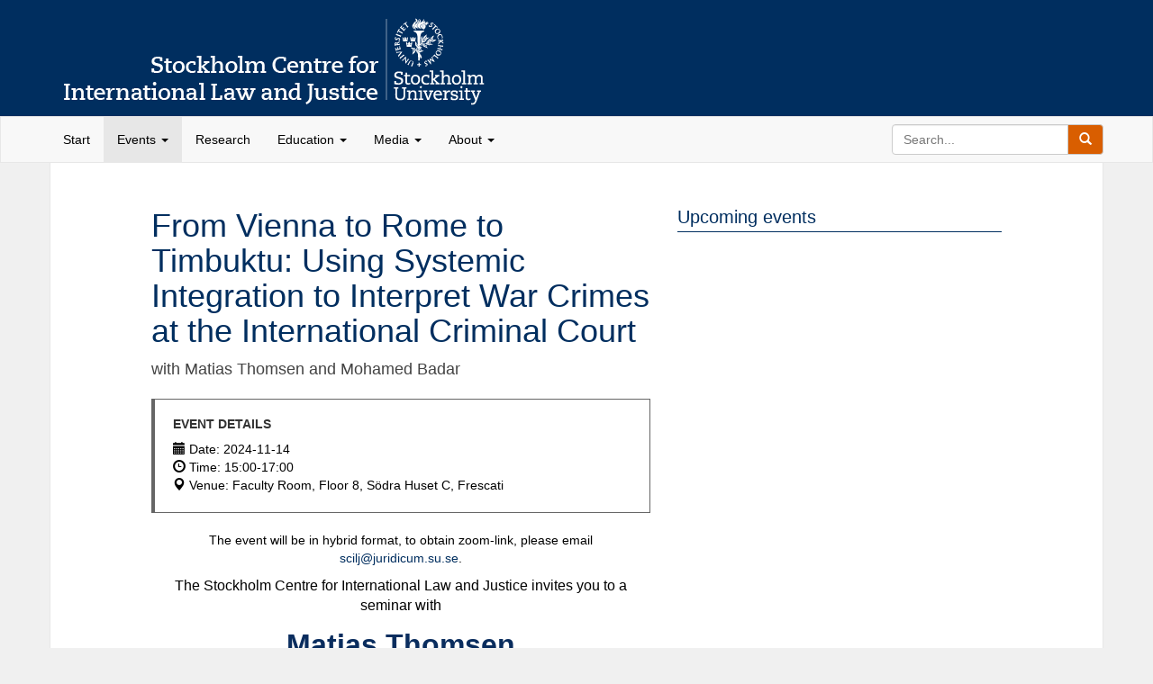

--- FILE ---
content_type: text/html; charset=UTF-8
request_url: https://www.scilj.se/event-category/international-criminal-law/
body_size: 16034
content:
<!DOCTYPE html>
<html lang="en-US">
    <!--<![endif]-->
    <head>
        <meta charset="UTF-8">
        <meta name="viewport" content="width=device-width, initial-scale=1.0">
        <meta http-equiv="X-UA-Compatible" content="IE=edge" />
        <title>International criminal law | Categories | </title>
        <!-- HTML5 Shim and Respond.js IE8 support of HTML5 elements and media queries -->
        <!-- WARNING: Respond.js doesn't work if you view the page via file:// -->
        <!--[if lt IE 9]>
          <script src="https://oss.maxcdn.com/libs/html5shiv/3.7.0/html5shiv.js"></script>
          <script src="https://oss.maxcdn.com/libs/respond.js/1.3.0/respond.min.js"></script>
        <![endif]-->
        <link href="https://www.scilj.se/wp-content/themes/scilj/css/bootstrap.min.css" rel="stylesheet">
        <link href="https://www.scilj.se/wp-content/themes/scilj/css/fa/css/all.min.css" rel="stylesheet">
        <link rel="stylesheet" href="https://www.scilj.se/wp-content/themes/scilj/style.css" media="screen, print">
        <meta name='robots' content='max-image-preview:large' />
<link rel="alternate" type="application/rss+xml" title="Stockholm Centre for Internation Law and Justice &raquo; International criminal law Categories Feed" href="https://www.scilj.se/event-category/international-criminal-law/feed/" />
<style id='wp-img-auto-sizes-contain-inline-css' type='text/css'>
img:is([sizes=auto i],[sizes^="auto," i]){contain-intrinsic-size:3000px 1500px}
/*# sourceURL=wp-img-auto-sizes-contain-inline-css */
</style>
<style id='wp-emoji-styles-inline-css' type='text/css'>

	img.wp-smiley, img.emoji {
		display: inline !important;
		border: none !important;
		box-shadow: none !important;
		height: 1em !important;
		width: 1em !important;
		margin: 0 0.07em !important;
		vertical-align: -0.1em !important;
		background: none !important;
		padding: 0 !important;
	}
/*# sourceURL=wp-emoji-styles-inline-css */
</style>
<style id='wp-block-library-inline-css' type='text/css'>
:root{--wp-block-synced-color:#7a00df;--wp-block-synced-color--rgb:122,0,223;--wp-bound-block-color:var(--wp-block-synced-color);--wp-editor-canvas-background:#ddd;--wp-admin-theme-color:#007cba;--wp-admin-theme-color--rgb:0,124,186;--wp-admin-theme-color-darker-10:#006ba1;--wp-admin-theme-color-darker-10--rgb:0,107,160.5;--wp-admin-theme-color-darker-20:#005a87;--wp-admin-theme-color-darker-20--rgb:0,90,135;--wp-admin-border-width-focus:2px}@media (min-resolution:192dpi){:root{--wp-admin-border-width-focus:1.5px}}.wp-element-button{cursor:pointer}:root .has-very-light-gray-background-color{background-color:#eee}:root .has-very-dark-gray-background-color{background-color:#313131}:root .has-very-light-gray-color{color:#eee}:root .has-very-dark-gray-color{color:#313131}:root .has-vivid-green-cyan-to-vivid-cyan-blue-gradient-background{background:linear-gradient(135deg,#00d084,#0693e3)}:root .has-purple-crush-gradient-background{background:linear-gradient(135deg,#34e2e4,#4721fb 50%,#ab1dfe)}:root .has-hazy-dawn-gradient-background{background:linear-gradient(135deg,#faaca8,#dad0ec)}:root .has-subdued-olive-gradient-background{background:linear-gradient(135deg,#fafae1,#67a671)}:root .has-atomic-cream-gradient-background{background:linear-gradient(135deg,#fdd79a,#004a59)}:root .has-nightshade-gradient-background{background:linear-gradient(135deg,#330968,#31cdcf)}:root .has-midnight-gradient-background{background:linear-gradient(135deg,#020381,#2874fc)}:root{--wp--preset--font-size--normal:16px;--wp--preset--font-size--huge:42px}.has-regular-font-size{font-size:1em}.has-larger-font-size{font-size:2.625em}.has-normal-font-size{font-size:var(--wp--preset--font-size--normal)}.has-huge-font-size{font-size:var(--wp--preset--font-size--huge)}.has-text-align-center{text-align:center}.has-text-align-left{text-align:left}.has-text-align-right{text-align:right}.has-fit-text{white-space:nowrap!important}#end-resizable-editor-section{display:none}.aligncenter{clear:both}.items-justified-left{justify-content:flex-start}.items-justified-center{justify-content:center}.items-justified-right{justify-content:flex-end}.items-justified-space-between{justify-content:space-between}.screen-reader-text{border:0;clip-path:inset(50%);height:1px;margin:-1px;overflow:hidden;padding:0;position:absolute;width:1px;word-wrap:normal!important}.screen-reader-text:focus{background-color:#ddd;clip-path:none;color:#444;display:block;font-size:1em;height:auto;left:5px;line-height:normal;padding:15px 23px 14px;text-decoration:none;top:5px;width:auto;z-index:100000}html :where(.has-border-color){border-style:solid}html :where([style*=border-top-color]){border-top-style:solid}html :where([style*=border-right-color]){border-right-style:solid}html :where([style*=border-bottom-color]){border-bottom-style:solid}html :where([style*=border-left-color]){border-left-style:solid}html :where([style*=border-width]){border-style:solid}html :where([style*=border-top-width]){border-top-style:solid}html :where([style*=border-right-width]){border-right-style:solid}html :where([style*=border-bottom-width]){border-bottom-style:solid}html :where([style*=border-left-width]){border-left-style:solid}html :where(img[class*=wp-image-]){height:auto;max-width:100%}:where(figure){margin:0 0 1em}html :where(.is-position-sticky){--wp-admin--admin-bar--position-offset:var(--wp-admin--admin-bar--height,0px)}@media screen and (max-width:600px){html :where(.is-position-sticky){--wp-admin--admin-bar--position-offset:0px}}

/*# sourceURL=wp-block-library-inline-css */
</style><style id='global-styles-inline-css' type='text/css'>
:root{--wp--preset--aspect-ratio--square: 1;--wp--preset--aspect-ratio--4-3: 4/3;--wp--preset--aspect-ratio--3-4: 3/4;--wp--preset--aspect-ratio--3-2: 3/2;--wp--preset--aspect-ratio--2-3: 2/3;--wp--preset--aspect-ratio--16-9: 16/9;--wp--preset--aspect-ratio--9-16: 9/16;--wp--preset--color--black: #000000;--wp--preset--color--cyan-bluish-gray: #abb8c3;--wp--preset--color--white: #ffffff;--wp--preset--color--pale-pink: #f78da7;--wp--preset--color--vivid-red: #cf2e2e;--wp--preset--color--luminous-vivid-orange: #ff6900;--wp--preset--color--luminous-vivid-amber: #fcb900;--wp--preset--color--light-green-cyan: #7bdcb5;--wp--preset--color--vivid-green-cyan: #00d084;--wp--preset--color--pale-cyan-blue: #8ed1fc;--wp--preset--color--vivid-cyan-blue: #0693e3;--wp--preset--color--vivid-purple: #9b51e0;--wp--preset--gradient--vivid-cyan-blue-to-vivid-purple: linear-gradient(135deg,rgb(6,147,227) 0%,rgb(155,81,224) 100%);--wp--preset--gradient--light-green-cyan-to-vivid-green-cyan: linear-gradient(135deg,rgb(122,220,180) 0%,rgb(0,208,130) 100%);--wp--preset--gradient--luminous-vivid-amber-to-luminous-vivid-orange: linear-gradient(135deg,rgb(252,185,0) 0%,rgb(255,105,0) 100%);--wp--preset--gradient--luminous-vivid-orange-to-vivid-red: linear-gradient(135deg,rgb(255,105,0) 0%,rgb(207,46,46) 100%);--wp--preset--gradient--very-light-gray-to-cyan-bluish-gray: linear-gradient(135deg,rgb(238,238,238) 0%,rgb(169,184,195) 100%);--wp--preset--gradient--cool-to-warm-spectrum: linear-gradient(135deg,rgb(74,234,220) 0%,rgb(151,120,209) 20%,rgb(207,42,186) 40%,rgb(238,44,130) 60%,rgb(251,105,98) 80%,rgb(254,248,76) 100%);--wp--preset--gradient--blush-light-purple: linear-gradient(135deg,rgb(255,206,236) 0%,rgb(152,150,240) 100%);--wp--preset--gradient--blush-bordeaux: linear-gradient(135deg,rgb(254,205,165) 0%,rgb(254,45,45) 50%,rgb(107,0,62) 100%);--wp--preset--gradient--luminous-dusk: linear-gradient(135deg,rgb(255,203,112) 0%,rgb(199,81,192) 50%,rgb(65,88,208) 100%);--wp--preset--gradient--pale-ocean: linear-gradient(135deg,rgb(255,245,203) 0%,rgb(182,227,212) 50%,rgb(51,167,181) 100%);--wp--preset--gradient--electric-grass: linear-gradient(135deg,rgb(202,248,128) 0%,rgb(113,206,126) 100%);--wp--preset--gradient--midnight: linear-gradient(135deg,rgb(2,3,129) 0%,rgb(40,116,252) 100%);--wp--preset--font-size--small: 13px;--wp--preset--font-size--medium: 20px;--wp--preset--font-size--large: 36px;--wp--preset--font-size--x-large: 42px;--wp--preset--spacing--20: 0.44rem;--wp--preset--spacing--30: 0.67rem;--wp--preset--spacing--40: 1rem;--wp--preset--spacing--50: 1.5rem;--wp--preset--spacing--60: 2.25rem;--wp--preset--spacing--70: 3.38rem;--wp--preset--spacing--80: 5.06rem;--wp--preset--shadow--natural: 6px 6px 9px rgba(0, 0, 0, 0.2);--wp--preset--shadow--deep: 12px 12px 50px rgba(0, 0, 0, 0.4);--wp--preset--shadow--sharp: 6px 6px 0px rgba(0, 0, 0, 0.2);--wp--preset--shadow--outlined: 6px 6px 0px -3px rgb(255, 255, 255), 6px 6px rgb(0, 0, 0);--wp--preset--shadow--crisp: 6px 6px 0px rgb(0, 0, 0);}:where(.is-layout-flex){gap: 0.5em;}:where(.is-layout-grid){gap: 0.5em;}body .is-layout-flex{display: flex;}.is-layout-flex{flex-wrap: wrap;align-items: center;}.is-layout-flex > :is(*, div){margin: 0;}body .is-layout-grid{display: grid;}.is-layout-grid > :is(*, div){margin: 0;}:where(.wp-block-columns.is-layout-flex){gap: 2em;}:where(.wp-block-columns.is-layout-grid){gap: 2em;}:where(.wp-block-post-template.is-layout-flex){gap: 1.25em;}:where(.wp-block-post-template.is-layout-grid){gap: 1.25em;}.has-black-color{color: var(--wp--preset--color--black) !important;}.has-cyan-bluish-gray-color{color: var(--wp--preset--color--cyan-bluish-gray) !important;}.has-white-color{color: var(--wp--preset--color--white) !important;}.has-pale-pink-color{color: var(--wp--preset--color--pale-pink) !important;}.has-vivid-red-color{color: var(--wp--preset--color--vivid-red) !important;}.has-luminous-vivid-orange-color{color: var(--wp--preset--color--luminous-vivid-orange) !important;}.has-luminous-vivid-amber-color{color: var(--wp--preset--color--luminous-vivid-amber) !important;}.has-light-green-cyan-color{color: var(--wp--preset--color--light-green-cyan) !important;}.has-vivid-green-cyan-color{color: var(--wp--preset--color--vivid-green-cyan) !important;}.has-pale-cyan-blue-color{color: var(--wp--preset--color--pale-cyan-blue) !important;}.has-vivid-cyan-blue-color{color: var(--wp--preset--color--vivid-cyan-blue) !important;}.has-vivid-purple-color{color: var(--wp--preset--color--vivid-purple) !important;}.has-black-background-color{background-color: var(--wp--preset--color--black) !important;}.has-cyan-bluish-gray-background-color{background-color: var(--wp--preset--color--cyan-bluish-gray) !important;}.has-white-background-color{background-color: var(--wp--preset--color--white) !important;}.has-pale-pink-background-color{background-color: var(--wp--preset--color--pale-pink) !important;}.has-vivid-red-background-color{background-color: var(--wp--preset--color--vivid-red) !important;}.has-luminous-vivid-orange-background-color{background-color: var(--wp--preset--color--luminous-vivid-orange) !important;}.has-luminous-vivid-amber-background-color{background-color: var(--wp--preset--color--luminous-vivid-amber) !important;}.has-light-green-cyan-background-color{background-color: var(--wp--preset--color--light-green-cyan) !important;}.has-vivid-green-cyan-background-color{background-color: var(--wp--preset--color--vivid-green-cyan) !important;}.has-pale-cyan-blue-background-color{background-color: var(--wp--preset--color--pale-cyan-blue) !important;}.has-vivid-cyan-blue-background-color{background-color: var(--wp--preset--color--vivid-cyan-blue) !important;}.has-vivid-purple-background-color{background-color: var(--wp--preset--color--vivid-purple) !important;}.has-black-border-color{border-color: var(--wp--preset--color--black) !important;}.has-cyan-bluish-gray-border-color{border-color: var(--wp--preset--color--cyan-bluish-gray) !important;}.has-white-border-color{border-color: var(--wp--preset--color--white) !important;}.has-pale-pink-border-color{border-color: var(--wp--preset--color--pale-pink) !important;}.has-vivid-red-border-color{border-color: var(--wp--preset--color--vivid-red) !important;}.has-luminous-vivid-orange-border-color{border-color: var(--wp--preset--color--luminous-vivid-orange) !important;}.has-luminous-vivid-amber-border-color{border-color: var(--wp--preset--color--luminous-vivid-amber) !important;}.has-light-green-cyan-border-color{border-color: var(--wp--preset--color--light-green-cyan) !important;}.has-vivid-green-cyan-border-color{border-color: var(--wp--preset--color--vivid-green-cyan) !important;}.has-pale-cyan-blue-border-color{border-color: var(--wp--preset--color--pale-cyan-blue) !important;}.has-vivid-cyan-blue-border-color{border-color: var(--wp--preset--color--vivid-cyan-blue) !important;}.has-vivid-purple-border-color{border-color: var(--wp--preset--color--vivid-purple) !important;}.has-vivid-cyan-blue-to-vivid-purple-gradient-background{background: var(--wp--preset--gradient--vivid-cyan-blue-to-vivid-purple) !important;}.has-light-green-cyan-to-vivid-green-cyan-gradient-background{background: var(--wp--preset--gradient--light-green-cyan-to-vivid-green-cyan) !important;}.has-luminous-vivid-amber-to-luminous-vivid-orange-gradient-background{background: var(--wp--preset--gradient--luminous-vivid-amber-to-luminous-vivid-orange) !important;}.has-luminous-vivid-orange-to-vivid-red-gradient-background{background: var(--wp--preset--gradient--luminous-vivid-orange-to-vivid-red) !important;}.has-very-light-gray-to-cyan-bluish-gray-gradient-background{background: var(--wp--preset--gradient--very-light-gray-to-cyan-bluish-gray) !important;}.has-cool-to-warm-spectrum-gradient-background{background: var(--wp--preset--gradient--cool-to-warm-spectrum) !important;}.has-blush-light-purple-gradient-background{background: var(--wp--preset--gradient--blush-light-purple) !important;}.has-blush-bordeaux-gradient-background{background: var(--wp--preset--gradient--blush-bordeaux) !important;}.has-luminous-dusk-gradient-background{background: var(--wp--preset--gradient--luminous-dusk) !important;}.has-pale-ocean-gradient-background{background: var(--wp--preset--gradient--pale-ocean) !important;}.has-electric-grass-gradient-background{background: var(--wp--preset--gradient--electric-grass) !important;}.has-midnight-gradient-background{background: var(--wp--preset--gradient--midnight) !important;}.has-small-font-size{font-size: var(--wp--preset--font-size--small) !important;}.has-medium-font-size{font-size: var(--wp--preset--font-size--medium) !important;}.has-large-font-size{font-size: var(--wp--preset--font-size--large) !important;}.has-x-large-font-size{font-size: var(--wp--preset--font-size--x-large) !important;}
/*# sourceURL=global-styles-inline-css */
</style>

<style id='classic-theme-styles-inline-css' type='text/css'>
/*! This file is auto-generated */
.wp-block-button__link{color:#fff;background-color:#32373c;border-radius:9999px;box-shadow:none;text-decoration:none;padding:calc(.667em + 2px) calc(1.333em + 2px);font-size:1.125em}.wp-block-file__button{background:#32373c;color:#fff;text-decoration:none}
/*# sourceURL=/wp-includes/css/classic-themes.min.css */
</style>
<script type="text/javascript" src="https://www.scilj.se/wp-includes/js/jquery/jquery.min.js?ver=3.7.1" id="jquery-core-js"></script>
<script type="text/javascript" src="https://www.scilj.se/wp-includes/js/jquery/jquery-migrate.min.js?ver=3.4.1" id="jquery-migrate-js"></script>
<script type="text/javascript" id="ccefjs-js-extra">
/* <![CDATA[ */
var CCEF = {"ajaxurl":"https://www.scilj.se/wp-admin/admin-ajax.php"};
//# sourceURL=ccefjs-js-extra
/* ]]> */
</script>
<script type="text/javascript" src="https://www.scilj.se/wp-content/plugins/cc-email-form/ccef.js?ver=6.9" id="ccefjs-js"></script>
<link rel="https://api.w.org/" href="https://www.scilj.se/wp-json/" /><link rel="EditURI" type="application/rsd+xml" title="RSD" href="https://www.scilj.se/xmlrpc.php?rsd" />
<meta name="generator" content="WordPress 6.9" />
    </head>

    <body data-rsssl=1 class="archive tax-cc-event-category term-international-criminal-law term-14 wp-theme-scilj">
        <div class=" site">

            <header class="site-header logo-header" role="banner">
                <div id="header_top" class="container header-top">
                    <div class="row">
                        <div class="site-logo col-sm-12"><a href="https://www.scilj.se"><img src="https://www.scilj.se/wp-content/themes/scilj/images/scilj_header_logo.png" alt="Stockholm Centre for Internation Law and Justice" class="img-responsive"></a></div>
                        

                    </div><!-- .row -->
                </div><!-- .header_top -->

                <nav id="nav" class="navbar navbar-default" role="navigation">
                    <div class="container">
                        <div class="row">
                            <!-- Brand and toggle get grouped for better mobile display -->
                            <div class="navbar-header">
                                <button type="button" class="navbar-toggle" data-toggle="collapse" data-target=".navbar-ex1-collapse">
                                    <span class="sr-only">Toggle navigation</span>
                                    <span class="icon-bar"></span>
                                    <span class="icon-bar"></span>
                                    <span class="icon-bar"></span>
                                </button>

                            </div><!-- .navbar-header -->
                            <div class="collapse navbar-collapse navbar-ex1-collapse ">
                                <div class="topmenu "><ul id="menu-primary" class="nav navbar-nav menu-primary"><li id="menu-item-6" class="menu-item menu-item-type-custom menu-item-object-custom menu-item-6"><a title="Start" href="/">Start</a></li>
<li id="menu-item-924" class="menu-item menu-item-type-custom menu-item-object-custom current-menu-ancestor current-menu-parent menu-item-has-children menu-item-924 dropdown"><a title="Events" href="#" data-toggle="dropdown" class="dropdown-toggle">Events <span class="caret"></span></a>
<ul role="menu" class=" dropdown-menu">
	<li id="menu-item-1086" class="menu-item menu-item-type-post_type menu-item-object-page menu-item-1086"><a title="ESIL2021" href="https://www.scilj.se/esil2021/">ESIL2021</a></li>
	<li id="menu-item-1228" class="menu-item menu-item-type-post_type menu-item-object-page menu-item-1228"><a title="VIDEOS FROM ESIL2021" href="https://www.scilj.se/videos-from-esil2021table-of-contents/">VIDEOS FROM ESIL2021</a></li>
	<li id="menu-item-927" class="menu-item menu-item-type-taxonomy menu-item-object-cc-event-category current-menu-item menu-item-927 active"><a title="International criminal law" href="https://www.scilj.se/event-category/international-criminal-law/">International criminal law</a></li>
	<li id="menu-item-926" class="menu-item menu-item-type-taxonomy menu-item-object-cc-event-category menu-item-926"><a title="Global Law, Local Lives" href="https://www.scilj.se/event-category/global-law-local-lives/">Global Law, Local Lives</a></li>
	<li id="menu-item-928" class="menu-item menu-item-type-taxonomy menu-item-object-cc-event-category menu-item-928"><a title="Other public seminars and lectures" href="https://www.scilj.se/event-category/other-public-seminars-and-lectures/">Other public seminars and lectures</a></li>
	<li id="menu-item-929" class="menu-item menu-item-type-taxonomy menu-item-object-cc-event-category menu-item-929"><a title="The Hilding Eek Memorial Lecture" href="https://www.scilj.se/event-category/the-hilding-eek-memorial-lecture/">The Hilding Eek Memorial Lecture</a></li>
	<li id="menu-item-925" class="menu-item menu-item-type-taxonomy menu-item-object-cc-event-category menu-item-925"><a title="Critical Research in International Law" href="https://www.scilj.se/event-category/critical-research-in-international-law/">Critical Research in International Law</a></li>
	<li id="menu-item-39" class="post-type-archive-cc-event menu-item menu-item-type-post_type_archive menu-item-object-cc-event menu-item-39"><a title="All events" href="https://www.scilj.se/event/">All events</a></li>
</ul>
</li>
<li id="menu-item-9" class="menu-item menu-item-type-post_type menu-item-object-page menu-item-9"><a title="Research" href="https://www.scilj.se/research/">Research</a></li>
<li id="menu-item-932" class="menu-item menu-item-type-custom menu-item-object-custom menu-item-has-children menu-item-932 dropdown"><a title="Education" href="#" data-toggle="dropdown" class="dropdown-toggle">Education <span class="caret"></span></a>
<ul role="menu" class=" dropdown-menu">
	<li id="menu-item-933" class="menu-item menu-item-type-post_type menu-item-object-page menu-item-933"><a title="Master&#039;s Programme in International Law" href="https://www.scilj.se/masters-programme/">Master&#8217;s Programme in International Law</a></li>
	<li id="menu-item-934" class="menu-item menu-item-type-post_type menu-item-object-page menu-item-934"><a title="Advanced Courses" href="https://www.scilj.se/advanced-courses/">Advanced Courses</a></li>
</ul>
</li>
<li id="menu-item-930" class="menu-item menu-item-type-custom menu-item-object-custom menu-item-has-children menu-item-930 dropdown"><a title="Media" href="#" data-toggle="dropdown" class="dropdown-toggle">Media <span class="caret"></span></a>
<ul role="menu" class=" dropdown-menu">
	<li id="menu-item-95" class="menu-item menu-item-type-taxonomy menu-item-object-category menu-item-has-children menu-item-95 dropdown"><a title="Blog" href="https://www.scilj.se/category/blog/">Blog</a></li>
	<li id="menu-item-1635" class="menu-item menu-item-type-post_type menu-item-object-page menu-item-1635"><a title="Op-ed: A Swedish recognition of Palestine will be justified under international law" href="https://www.scilj.se/op-ed-a-swedish-recognition-of-palestine-will-be-justified-under-international-law/">Op-ed: A Swedish recognition of Palestine will be justified under international law</a></li>
	<li id="menu-item-1302" class="menu-item menu-item-type-post_type menu-item-object-page menu-item-has-children menu-item-1302 dropdown"><a title="Videos &#038; Podcasts" href="https://www.scilj.se/videos/">Videos &#038; Podcasts</a></li>
	<li id="menu-item-1366" class="menu-item menu-item-type-post_type menu-item-object-page menu-item-1366"><a title="Videos from ESIL2021 in Stockholm" href="https://www.scilj.se/videos-from-esil2021-in-stockholm/">Videos from ESIL2021 in Stockholm</a></li>
</ul>
</li>
<li id="menu-item-38" class="menu-item menu-item-type-custom menu-item-object-custom menu-item-has-children menu-item-38 dropdown"><a title="About" href="#" data-toggle="dropdown" class="dropdown-toggle">About <span class="caret"></span></a>
<ul role="menu" class=" dropdown-menu">
	<li id="menu-item-37" class="menu-item menu-item-type-post_type menu-item-object-page menu-item-37"><a title="About SCILJ" href="https://www.scilj.se/about-scilj/">About SCILJ</a></li>
	<li id="menu-item-36" class="menu-item menu-item-type-post_type menu-item-object-page menu-item-36"><a title="The Board" href="https://www.scilj.se/board/">The Board</a></li>
	<li id="menu-item-35" class="menu-item menu-item-type-post_type menu-item-object-page menu-item-35"><a title="Fellows" href="https://www.scilj.se/fellows/">Fellows</a></li>
	<li id="menu-item-75" class="menu-item menu-item-type-post_type menu-item-object-page menu-item-75"><a title="International Advisory Board" href="https://www.scilj.se/international-advisory-board/">International Advisory Board</a></li>
	<li id="menu-item-34" class="menu-item menu-item-type-post_type menu-item-object-page menu-item-34"><a title="Collaboration" href="https://www.scilj.se/collaboration/">Collaboration</a></li>
	<li id="menu-item-33" class="menu-item menu-item-type-post_type menu-item-object-page menu-item-33"><a title="Annual Report" href="https://www.scilj.se/annual-report/">Annual Report</a></li>
	<li id="menu-item-32" class="menu-item menu-item-type-post_type menu-item-object-page menu-item-32"><a title="Education in international law at Stockholm University" href="https://www.scilj.se/education-international-law-stockholm-university/">Education in international law at Stockholm University</a></li>
</ul>
</li>
</ul></div>                                <div class="nav-search-form">
                                    <form id="searchform" class="searchform navbar-form navbar-right form-inline" action="https://www.scilj.se" method="get" role="search">
                                        <div class="input-group">
                                            <input id="s" type="text" name="s" value="" class="form-control" placeholder="Search...">

                                            <span class="input-group-btn">
                                                <button id="searchsubmit" type="submit" class="btn btn-default">
                                                    <span class="glyphicon glyphicon-search"></span>
                                                </button>
                                            </span>
                                        </div>
                                    </form>
                                </div><!-- .custom-search-form -->
                            </div><!-- .navbar-collapse -->
                        </div><!-- .row -->
                    </div>
                </nav>

            </header><!-- .site-header --><div class="container site-main">
    <div class="row">
        <div class="col-md-6 col-md-offset-1 content" role="main"> 
              
                                                                                        <article id="post-1666" class="post-1666 cc-event type-cc-event status-publish hentry cc-event-category-international-criminal-law">
    <header class="entry-header">

        <h1 class="entry-title">From Vienna to Rome to Timbuktu: Using Systemic Integration to Interpret War Crimes at the International Criminal Court</h1>
    </header><!-- .entry-header -->
    <div class="entry-summary">
        <p>with Matias Thomsen and Mohamed Badar</p>
    </div><!-- .entry-summary -->
    <div class="callout entry-info">
        <h5>Event details</h5>
        <div class="event-title">
            <div class="event-date">
                <i class="glyphicon glyphicon-calendar"></i> Date: 2024-11-14            </div>
            <div class="event-time">
                <i class="glyphicon glyphicon-time"></i> Time: 15:00-17:00 
            </div>
            <div class="event-venue">
                <i class="glyphicon glyphicon-map-marker"></i> Venue: Faculty Room, Floor 8, Södra Huset C, Frescati            </div>
        </div>
    </div><!-- .callout -->
    <div class="entry-content">
        <div align="center">
<p>The event will be in hybrid format, to obtain zoom-link, please email <a href="&#x6d;&#x61;&#x69;&#108;&#116;o:&#x73;&#x63;&#x69;&#108;&#106;&#64;j&#x75;&#x72;&#x69;&#100;&#105;cu&#x6d;&#x2e;&#x73;&#117;&#46;se">&#115;&#x63;&#105;&#x6c;j&#x40;j&#117;&#x72;&#105;&#x64;&#105;&#x63;u&#x6d;&#46;&#115;&#x75;&#46;&#x73;e</a>.</p>
<p><span style="font-size: medium;"><span lang="en-GB">The Stockholm Centre for International Law and Justice invites you to a seminar with</span></span></p>
</div>
<div align="center"><span style="color: #0a2d5e; font-size: xx-large;"><span lang="en-US"><strong>Matias Thomsen</strong></span></span></div>
<div align="center"><span style="font-size: small;"><span lang="en-US">on</span></span></div>
<div align="center">
<p><span style="color: #0a2d5e; font-size: xx-large;"><span lang="en-US"><strong>From Vienna to Rome to Timbuktu: Using Systemic Integration to Interpret War Crimes at the International Criminal Court</strong></span></span></p>
<div align="center"><span style="font-size: small;"><span lang="en-US">and as discussant</span></span></div>
</div>
<div align="center">
<p><span style="color: #0a2d5e; font-size: xx-large;"><span lang="en-US"><strong>Mohamed Badar</strong></span></span></p>
<p>&nbsp;</p>
</div>
<div align="center"></div>
<div align="center">
<p><img fetchpriority="high" decoding="async" class="aligncenter" src="https://i.imgur.com/pkIjpfL.png" alt="Thomsen and Badar" width="654" height="462" /></p>
<p>&nbsp;</p>
</div>
<div style="text-align: justify;">
<p><strong>Description:</strong><br />
Please join Dr Matias Thomsen for a presentation on his upcoming publication on the role of judges in using customary international law to interpret the Rome Statute of the International Criminal Court (ICC). Matias builds on his experiences working for the Office of the Prosecutor of the ICC, where he encountered several developing areas of IHL that were in need of judicial clarification, from the use of child soldiers, to the abuse of forcibly recruited members of an armed group, to the administration of justice in the non-state Islamic Tribunals in Timbuktu. In each of these examples, a central question arose: how should ICC judges approach new and developing issues of IHL within the Rome Statute? Analysis shows that different judges used different methods of interpretation, leading to inconsistency and methodological mayhem at the ICC. As a solution, Matias proposes that ICC judges should use the principle of systemic integration in the Vienna Convention to interpret war crimes consistently with customary international law.</p>
</div>
<div style="text-align: justify;"><span style="font-size: medium;"><span lang="en-GB"><strong>Bio:<br />
</strong></span></span>Matias Thomsen is a Senior Legal Advisor at the Diakonia IHL Centre and a Lecturer in Criminal Law and Evidence at the University of Tasmania. Matias is currently working on a publication on the use of customary international law in the interpretation of war crimes at the International Criminal Court. Matias&#8217; research interests include IHL, international and domestic criminal law, and international human rights law. As Senior Legal Advisor, Matias is part of a team developing a legal framework and standards for monitoring compliance with IHL to improve humanitarian advocacy. (Brill).</p>
<div style="text-align: justify;">
<div style="text-align: justify;">
<p>Prof Mohamed Elewa Badar holds the Chair in Comparative and International Criminal Law &amp; Islamic Law at Northumbria Law School, Newcastle, UK. He was the Legal Consultant of Mr Al Hassan Defence Team before the International Criminal Court (Dec 2021 &#8211; June 2023). He previously held a position as a Senior Lecturer and Director of Undergraduate Studies at Brunel Law School, London (2007-2013). Prof Badar served as Senior Prosecutor and Judge in Egypt from 1997-2006. He was a member (investigator) of the Bahrain Independent Commission of Inquiry to investigate and report on allegations of human rights violations during the civil unrest in Bahrain in February/March 2011 and has participated in the judicial reform in the Islamic Republic of Afghanistan. He is the author of <a href="https://www.bloomsbury.com/uk/concept-of-mens-rea-in-international-criminal-law-9781782250654/" target="_blank" rel="noopener">The Concept of Mens Rea in International Criminal Law</a> (Oxford: Hart, 2013/2015) and the Islamist Militants and the Their Challenges to Sharia and International Criminal Law (Hart, 2025). He has published 60 articles in refereed journals and chapters in prominent books. His work has been cited and quoted by the international criminal tribunals and by distinguished scholars.</p>
<p>Registration by email (<a href="mail&#116;&#111;&#58;&#115;&#99;&#105;&#108;&#x6a;&#x40;&#x6a;&#x75;&#x72;&#x69;&#x64;&#x69;&#x63;um&#46;s&#117;&#46;&#115;&#101;">&#x73;c&#x69;&#108;j&#x40;&#106;&#x75;&#114;i&#x64;&#105;&#x63;&#117;m&#x2e;&#115;&#x75;&#x2e;s&#x65;</a>) 10th November at the latest.</p>
</div>
</div>
</div>
    </div><!-- .entry-content -->

    <footer class="entry-footer entry-meta">
    <span class="meta-item entry-date"><i class="glyphicon glyphicon-time"></i> 2 September 2024</span>
    <span class="meta-item entry-author"><i class="glyphicon glyphicon-user"></i> Mark Klamberg</span>
</footer><!-- .entry-meta --></article><!-- #post -->                                                                                <article id="post-1659" class="post-1659 cc-event type-cc-event status-publish hentry cc-event-category-international-criminal-law cc-event-category-other-public-seminars-and-lectures">
    <header class="entry-header">

        <h1 class="entry-title">Global standards on judicial independence and removal</h1>
    </header><!-- .entry-header -->
    <div class="entry-summary">
        <p>with Christina Murray</p>
    </div><!-- .entry-summary -->
    <div class="callout entry-info">
        <h5>Event details</h5>
        <div class="event-title">
            <div class="event-date">
                <i class="glyphicon glyphicon-calendar"></i> Date: 2024-09-12 - 2024-09-13            </div>
            <div class="event-time">
                <i class="glyphicon glyphicon-time"></i> Time: 13.30-15.00 
            </div>
            <div class="event-venue">
                <i class="glyphicon glyphicon-map-marker"></i> Venue: Room C413 (LexLab), C building, level 4, Frescati campus, and online https://stockholmuniversity.zoom.us/j/64312940264            </div>
        </div>
    </div><!-- .callout -->
    <div class="entry-content">
        <div align="center">
<p><a href="https://stockholmuniversity.zoom.us/j/64312940264">https://stockholmuniversity.zoom.us/j/64312940264</a></p>
<p><span style="font-size: medium;"><span lang="en-GB">The Stockholm Centre for International Law and Justice invites you to a seminar with</span></span></p>
<p>&nbsp;</p>
</div>
<div align="center"><span style="color: #0a2d5e; font-size: xx-large;"><span lang="en-US"><strong>Christina Murray</strong></span></span></div>
<div align="center"><span style="font-size: small;"><span lang="en-US">on</span></span></div>
<div align="center">
<h2>Global standards on judicial independence and removal: Grappling with vetting and fresh appointment</h2>
<p style="text-align: left;">An independent, professionally skilled and widely trusted judiciary is indispensable to the rule of law. It is a great feat for national judiciaries to attain this level of functioning, and some fall far short. A project that I am working on with a colleague, Jan van Zyl Smit (Bingham Centre for the Rule of Law, London), explores whether international standards are sufficiently attentive to the challenge of reforming problematic judiciaries in post-conflict or post-authoritarian transitions. We focus on situations in which the removal of judges is sought and consider global standards that have some form of UN endorsement as well as approaches in the European system, concentrating on norms relating to the tenure, conduct and accountability of judges. In situations where judicial shortcomings are thought to be widespread, transitional societies have been willing to qualify judicial tenure and introduce exceptional, time-limited accountability processes such as fresh appointments to judicial posts, or systematic, individualised vetting.</p>
<p style="text-align: left;">Thus far, we have a set of case studies that explore the ways in which new, democratic regimes have dealt with compromised judiciaries in a range of countries including Argentina, Chile, South Africa, Kenya, Pakistan, the Czeck Republic, Germany and Tunisia. We chart a growing understanding that a rigid adherence to security of tenure may not always strengthen the rule of law and that exceptional measures may be necessary. We see that approaches are emerging, particularly in the European system, for determining when exceptional removal processes are acceptable and setting standards for such exceptional approaches. We argue that the international norms require revision to deal with these situations and that the preferable approach is not to treat them flexibly, as currently in the European system, but to revise them. We are alert to the fact that revision of these norms carries significant risks. Nonetheless, we are interested in exploring how revised principles, or principles that allow for exceptions to the accepted norms, might be framed so that they are both pragmatic and able to protect and contribute to building the rule of law.</p>
<p>***</p>
<p style="text-align: left;">Prof Christina Murray BA LLB (Stellenbosch) LLM (Michigan) is a visiting fellow at Kellogg College, Oxford University. Professor Murray is Professor Emeritus at the University of Cape Town. She is a South African, educated at the Universities of Stellenbosch and Michigan. The early part of her career was university-based where she combined teaching and research (primarily constitutional law, human rights law, gender and international law) and activism (focused on human rights and women’s rights). Since 1992, she has combined academic and practical work on matters relating to constitutionalism, the rule of law, human rights, gender, and democratic transitions. She teaches annually at the Central European University summer school in the course on Constitution-building in Africa. From 2007 to 2014 she was President of the African Network of Constitutional Lawyers and a Vice President of the International Association of Constitutional Law. Between 2001 and 2009 she was an alternate member of the South African Judicial Service Commission.</p>
<p style="text-align: left;">Her work has included academic research, reports for government and other institutions, and briefing documents (including guidance notes, explanations of constitutional ideas, etc) for constitution-makers and civil society. This work primarily covered issues relating to constitutionalism and the rule of law including human rights, international norms, traditional leadership, women and gender, matters of constitutional design (executive power, legislatures, rights, the judiciary, federalism and multilevel government, and fiscal federalism) and constitution-making processes. Her main interests at the moment are on the judiciary in transitions to democracy, unconstitutional changes of government and, more broadly, on the role that constitutional issues and constitutional decisions can (and can’t) play in political transitions.</p>
<p>Please register at <a href="mai&#108;&#116;&#111;&#x3a;&#x73;&#x63;&#x69;&#x6c;&#x6a;&#64;ju&#114;&#105;&#100;&#105;&#x63;&#x75;&#x6d;&#x2e;&#x73;&#x75;&#46;se">s&#99;&#x69;&#x6c;j&#64;&#x6a;&#x75;r&#105;&#x64;&#x69;c&#117;&#x6d;&#x2e;s&#117;&#x2e;&#x73;e</a>, preferably before 10 September</p>
</div>
    </div><!-- .entry-content -->

    </article><!-- #post -->                                                                                <article id="post-1620" class="post-1620 cc-event type-cc-event status-publish hentry cc-event-category-international-criminal-law">
    <header class="entry-header">

        <h1 class="entry-title">Sights, Sounds, and Sensibilities of Atrocity Prosecutions</h1>
    </header><!-- .entry-header -->
    <div class="entry-summary">
        <p>with Mark Drumbl and Caroline Fournet</p>
    </div><!-- .entry-summary -->
    <div class="callout entry-info">
        <h5>Event details</h5>
        <div class="event-title">
            <div class="event-date">
                <i class="glyphicon glyphicon-calendar"></i> Date: 2025-01-30            </div>
            <div class="event-time">
                <i class="glyphicon glyphicon-time"></i> Time: 15:00-17:00 
            </div>
            <div class="event-venue">
                <i class="glyphicon glyphicon-map-marker"></i> Venue: Faculty Room, Floor 8, Södra Huset C, Frescati            </div>
        </div>
    </div><!-- .callout -->
    <div class="entry-content">
        <div align="center">
<p><span style="font-size: medium;"><span lang="en-GB">The Stockholm Centre for International Law and Justice, the United Nations Association of Sweden and Civil Rights Defenders invites you to a seminar with</span></span></p>
<p>&nbsp;</p>
</div>
<div align="center"><span style="color: #0a2d5e; font-size: xx-large;"><span lang="en-US"><strong>Mark Drumbl and Caroline Fournet</strong></span></span></div>
<div align="center"><span style="font-size: small;"><span lang="en-US">on</span></span></div>
<div align="center">
<p><span style="color: #0a2d5e; font-size: xx-large;"><span lang="en-US"><strong>Sights, Sounds, and Sensibilities of Atrocity Prosecutions</strong></span></span></p>
<p><img decoding="async" src="https://i.imgur.com/dhxkqf5.jpg" alt="Mark Drumbl" width="163" /> <img decoding="async" src="https://i.imgur.com/kU0RHKT.png" alt="Caroline Furnet" width="150" /></p>
<p>&nbsp;</p>
</div>
<div></div>
<div style="text-align: justify;">
<div align="center"></div>
<p><strong>Description:</strong><br />
Drumbl and Fournet will present the edited collection <em><a href="https://brill.com/display/title/68193?language=en" target="_blank" rel="noopener">Sights, Sounds, and Sensibilities of Atrocity Prosecutions</a></em>. The collection was published in 2024, it unlocks the look, sound, smell, taste, and feel of justice for massive human rights abuses. The volume, through twenty-nine expert contributors, examines the dynamics of the five human senses in how atrocity is perceived, remembered, and condemned. This book treks around the globe and extends through time. It reimagines what an atrocity means, reconsiders what drives the manufacture of law, and reboots the role of courtrooms and other mechanisms in the pursuit of justice. <em>Sights, Sounds, and Sensibilities of Atrocity Prosecution</em>s unveils how law translates sensory experience into its procedures and institutions, and how humanistic inputs shape perceptions of right and wrong. This book thereby offers a refreshing primer on the underappreciated role of aesthetics, time, and emotion in the world of law.</p>
</div>
<div style="text-align: justify;"><span style="font-size: medium;"><span style="font-size: medium;"><span style="font-size: medium;"><span lang="en-GB"><strong>Bios:<br />
</strong></span></span></span></span>Mark A. Drumbl is the Class of 1975 Alumni Professor of Law and Director of the Transnational Law Institute at Washington and Lee University, School of Law. He is author of A<em>trocity, Punishment, and International Law</em> (CUP, 2007), R<em>eimagining Child Soldiers in International Law and Policy</em> (OUP, 2012), and <em>Informers Up Close: Stories from Communist Prague</em> (with Barbora Hola, OUP, 2024).</p>
<p>Caroline Fournet is Professor of Law at the University of Exeter. Her current research explores the use of forensic evidence both in the investigation and prosecution of atrocity crimes and in the identification of victims and the building of post-atrocity memory. She is editor-in-chief of the <em>International Criminal Law Review</em> (Brill).</p>
<div style="text-align: justify;">
<div style="text-align: justify;">
<p>Registration by email (<a href="m&#97;&#105;&#x6c;&#x74;&#x6f;:&#115;&#99;&#x69;&#x6c;&#x6a;&#64;j&#117;&#x72;&#x69;&#x64;ic&#117;&#109;&#x2e;&#x73;&#x75;&#46;&#115;&#101;">sci&#108;&#106;&#64;&#x6a;&#x75;&#x72;&#x69;&#x64;&#x69;cum&#46;&#115;&#117;&#46;&#x73;&#x65;</a>) 27 January at the latest.</p>
</div>
</div>
</div>
    </div><!-- .entry-content -->

    </article><!-- #post -->                                                                                <article id="post-1350" class="post-1350 cc-event type-cc-event status-publish has-post-thumbnail hentry cc-event-category-international-criminal-law">
    <header class="entry-header">

        <h1 class="entry-title">Workshop on &#8216;Neutral Business Assistance and the Limits of Complicity in International Criminal Law&#8217;</h1>
    </header><!-- .entry-header -->
    <div class="entry-summary">
        <p>with Nikola Hajdin</p>
    </div><!-- .entry-summary -->
    <div class="callout entry-info">
        <h5>Event details</h5>
        <div class="event-title">
            <div class="event-date">
                <i class="glyphicon glyphicon-calendar"></i> Date: 2022-12-15            </div>
            <div class="event-time">
                <i class="glyphicon glyphicon-time"></i> Time: 17:00-18:30 
            </div>
            <div class="event-venue">
                <i class="glyphicon glyphicon-map-marker"></i> Venue: Zoom (https://stockholmuniversity.zoom.us/j/69735990994)            </div>
        </div>
    </div><!-- .callout -->
    <div class="entry-content">
        <p>​​</p>
<div align="center"><span style="font-size: medium;"><span lang="en-GB">The Stockholm Centre for International Law and Justice invites you to a workshop seminar with</span></span></p>
</div>
<div align="center"><span style="color: #0a2d5e; font-size: xx-large;"><span lang="en-US"><strong>Nikola Hajdin</strong></span></span></div>
<div align="center"><span style="font-size: small;"><span lang="en-US">on</span></span></div>
<div align="center"><span style="color: #0a2d5e; font-size: xx-large;"><span lang="en-US"><strong>Neutral Business Assistance and the Limits of Complicity in International Criminal Law</strong></span></span></div>
<div></div>
<div style="text-align: justify;"><span style="font-size: medium;"><span style="font-size: medium;"><span lang="en-GB"><br />
<strong>Description:</strong><br />
Across the globe, large multinational corporations regularly carry out commercial transactions with governments and non-state actors suspected of horrific human rights violations. As part of their ordinary business activities, they sell weapons, computers, civil and military vehicles, provide money, intelligence, training, air support, and so on, which are used in the commission of international crimes. These cases raise serious questions in international criminal law, in particular as to whether neutral business assistance may entail complicity. The concept of neutral assistance comes from German criminal law, and it is defined as a conduct inherently non-dangerous that nonetheless contributes to the crime.<br />
 <br />
In this project, I will first make a conceptual clarification between different types of contribution relevant for complicity, such as neutral, ordinary, specifically directed, and dual use assistance. I will then explore the meaning of contribution in the doctrine of complicity. In order to do so, I will take a theoretical detour and expound on the relevance of causation for aiding and abetting. In the last part, I will propose the minimum level of participation required for complicity in international criminal law and argue that any type of assistance is prohibited as long as it materially furthers the crime. Such an interpretation runs the risk of overcriminalization, especially if we accept the customary mens rea standard according to which knowing (as opposed to purposeful) assistance entails responsibility. To balance this, I will propose an argument of justification that exculpates assisters where the moral ground for the provision of means exceeds the significance of the caused harm.<br />
</span></span></span></div>
<div style="text-align: justify;"></div>
<div style="text-align: justify;"><span style="font-size: medium;"><span style="font-size: medium;"><span style="font-size: medium;"><span lang="en-GB"><br />
<strong>Bio:</strong><br />
<a href="https://www.su.se/english/profiles/nhajd-1.289316">Dr Nikola R. Hajdin</a> is a Fellow of the Faculty of Law and Christ Church, Oxford University. Nikola is also a Senior Fellow at the Stockholm Centre of International Law and Justice. He holds a PhD degree from Stockholm University, an LLM from Lund University, and an LLM and LLB degrees from the University of Belgrade. In his doctoral thesis, published by Stockholm University in 2021, Nikola developed a theory of criminal responsibility of civil society leaders (industrialists, editors-in-chief of influential media, public intellectuals, etc.) for contributing to a war of aggression. His work has been published in leading international law journals.</span></span></span></span></p>
<div style="text-align: justify;"></div>
<div style="text-align: justify;"><span style="font-size: medium;"><span style="font-size: medium;"><span style="font-size: medium;"><span lang="en-GB"></p>
</div>
<div style="text-align: justify;">
<div style="text-align: justify;"><span style="font-size: medium;"><span style="font-size: medium;"><span lang="en-GB"><br />
The workshop has a hybrid format, either live at the Faculty Room or on Zoom:<br />
<a href="https://stockholmuniversity.zoom.us/j/69735990994">https://stockholmuniversity.zoom.us/j/69735990994</a><br />
No registration needed.</span><b> </b></span></span></div>
</div>
</div>
    </div><!-- .entry-content -->

    </article><!-- #post -->                                                                                <article id="post-1244" class="post-1244 cc-event type-cc-event status-publish hentry cc-event-category-international-criminal-law">
    <header class="entry-header">

        <h1 class="entry-title">Domestic prosecution of international crimes</h1>
    </header><!-- .entry-header -->
    <div class="entry-summary">
        <p>with Professor Elies van Sliedregt</p>
    </div><!-- .entry-summary -->
    <div class="callout entry-info">
        <h5>Event details</h5>
        <div class="event-title">
            <div class="event-date">
                <i class="glyphicon glyphicon-calendar"></i> Date: 2022-10-17            </div>
            <div class="event-time">
                <i class="glyphicon glyphicon-time"></i> Time: 15:00-17:00 
            </div>
            <div class="event-venue">
                <i class="glyphicon glyphicon-map-marker"></i> Venue: Faculty Room, Floor 8, Building C, Frescati            </div>
        </div>
    </div><!-- .callout -->
    <div class="entry-content">
        <p style="text-align: center;">Stockholm Centre for International Law and Justice invites you to a lecture with</p>
<h1 style="text-align: center;"><strong>Elies van Sliedregt</strong></h1>
<p style="text-align: center;">on</p>
<h1 style="text-align: center;"><strong>Domestic prosecution of international crimes</strong></h1>
<p>&nbsp;</p>
<p>Since the establishment of the ICC in 2002, domestic courts have been more active in prosecuting international crimes. The majority of international crime prosecutions are currently conducted in Europe and regards those who flee from war-stricken countries like Syria, Iraq and Afghanistan. TRIAL International reports that as victims from war-struck Syria and Iraq found refuge in Europe the number of universal jurisdiction (UJ) prosecutions have gone up significantly. The paradigm shift to domestic enforcement of ICL has multiplied disparity and fragmentation of ICL. This increases forum-shopping by those who look for the jurisdiction with the broadest UJ provisions. There is no system to regulate the exercise of UJ. Civil Society Organizations focus on Sweden and Germany in bringing cases, because of their broad UJ powers and the fact that they have specialized war crimes units within their law enforcement and prosecution services. Van Sliedregt questions the desirability of the disproportionate burdening of one jurisdiction acting as the policeman of the world. In this talk, she will address the complexities of domestic prosecution of international crimes and the question whether, and if so how, states can install a horizontal, inter-state system of complementarity and burden-sharing.</p>
<p>Elies van Sliedregt is Professor of Criminal Law &amp; Procedure at the University of Tilburg. She has previously been the Professor of International and Comparative Criminal Law at the University of Leeds and the Dean of the Law Faculty, Vrije Universiteit Amsterdam. On a regular basis, she trains foreign/international judges and prosecutors in international criminal law.<br />
She has authored “International Criminal Law and Legal Pluralism: Straddling Cosmopolitan Aims and Distributed Enforcement” (OUP, 2020), “Criminal responsibility in International Law” (OUP, 2012) and “Rogue Traders. Dutch Businessmen, International Crimes and Corporate Complicity” (JICJ, 2010).</p>
<p>Registration (voluntary): &#115;&#x63;&#105;&#x6c;&#106;&#x40;j&#x75;r&#105;&#x64;&#105;&#x63;&#117;&#x6d;&#46;&#x73;u&#46;&#x73;&#101;, latest the same day</p>
<p>You can follow the lecture online <a href="https://stockholmuniversity.zoom.us/j/69937229711" target="_blank" rel="noopener">here</a>.</p>
    </div><!-- .entry-content -->

    </article><!-- #post -->                                                                        </div><!-- .content -->

        <aside class="col-md-4 sidebar-area-right" role="complementary">
        <div class="widget-area">
    <div id="cc_simple_events-3" class="widget widget-sidebar widget-sidebar-right widget_cc_simple_events"><h3 class="widget-title">Upcoming events</h3></div></div><!-- .widget-area -->

        </aside><!-- .sidebar-area-right -->

    </div><!-- .row -->
</div><!-- .site-main -->
<footer class="site-footer">
    <div class="footer-boxes">
        <div class="container">
            <div class="row">
                <div class="col-md-4">
                    <h4>Shortcuts</h4>
                    <div class="footer-nav">
                        <nav class="menu-footer-container"><ul id="menu-footer" class="nav menu-footer"><li id="menu-item-10" class="menu-item menu-item-type-post_type menu-item-object-page menu-item-10"><a href="https://www.scilj.se/research/">Research</a></li>
<li id="menu-item-353" class="menu-item menu-item-type-post_type menu-item-object-page menu-item-353"><a href="https://www.scilj.se/courses/">Courses</a></li>
<li id="menu-item-30" class="menu-item menu-item-type-post_type menu-item-object-page menu-item-30"><a href="https://www.scilj.se/about-scilj/">About SCILJ</a></li>
<li id="menu-item-29" class="menu-item menu-item-type-post_type menu-item-object-page menu-item-29"><a href="https://www.scilj.se/board/">The Board</a></li>
<li id="menu-item-28" class="menu-item menu-item-type-post_type menu-item-object-page menu-item-28"><a href="https://www.scilj.se/fellows/">Fellows</a></li>
<li id="menu-item-27" class="menu-item menu-item-type-post_type menu-item-object-page menu-item-27"><a href="https://www.scilj.se/collaboration/">Collaboration</a></li>
<li id="menu-item-26" class="menu-item menu-item-type-post_type menu-item-object-page menu-item-26"><a href="https://www.scilj.se/annual-report/">Annual Report</a></li>
<li id="menu-item-25" class="menu-item menu-item-type-post_type menu-item-object-page menu-item-25"><a href="https://www.scilj.se/education-international-law-stockholm-university/">Education in international law at Stockholm University</a></li>
<li id="menu-item-96" class="menu-item menu-item-type-taxonomy menu-item-object-category menu-item-96"><a href="https://www.scilj.se/category/blog/">Blog</a></li>
</ul></nav>                    </div>
                    <div class="widget-area">
                                            </div><!-- .widget-area -->
                </div>
                <div class="col-md-4">
                    <div class="widget-area">
                        <div id="text-2" class="widget widget-footer-middle widget_text"><h4 class="widget-title">Contact</h4>			<div class="textwidget"><p>Stockholm Centre for International Law and Justice Stockholms universitet<br />
SE-106 91 Stockholm<br />
Phone: +46 (0)8-16 20 00 </p>
</div>
		</div>                    </div><!-- .widget-area -->
                </div>
                <div class="col-md-4">
                    <div class="widget-area">
                        <div id="cc_email_form-3" class="widget widget-footer-right widget_cc_email_form"><h4 class="widget-title">Subscribe to our Newsletter</h4>    <div class="cc-email-form">
        <form id="ccef" class="form-inline">
            <div class="input-group">
                <input id="ccef_email" class="form-control" type="text" placeholder="Your e-mail address" value="" name="ccef_email">
                <span class="input-group-btn">
                    <button id="searchsubmit" class="btn btn-default" type="submit" name="scfs">
                        <span class="glyphicon glyphicon-envelope"></span>
                    </button>
                </span>
            </div>
            <input name="action" type="hidden" value="cc_email_form" />
            <input type="hidden" id="ccef_nonce" name="ccef_nonce" value="600248e82b" /><input type="hidden" name="_wp_http_referer" value="/event-category/international-criminal-law/" />            <img class="ccef-ajax" src="https://i61.tinypic.com/11kguf4.gif" alt="Sending Message">
            <div class="ccef-formmessage"><p></p></div>
        </form>

    </div>
    </div>                        
                        <div id="follow_us_footer" class="widget follow-us" style="margin-top:2rem;">
                            <a href="https://twitter.com/scilj_su" target="_blank" rel="nofollow"><h4 class="widget-title"><i class="fab fa-twitter"></i></span> Follow us on Twitter!</h4></a>
                        </div>
                    </div><!-- .widget-area -->
                </div>
            </div>

        </div><!-- .container -->
    </div>

    <div class="footer-copyright">
        <div class="container">
            <div class="row">
                <div class="col-md-12">Stockholm Centre for Internation Law and Justice &copy; Stockholms universitet</div>
            </div>
        </div><!-- .container -->
    </div>
</footer>

</div><!-- .site -->

<!-- jQuery (necessary for Bootstrap's JavaScript plugins) -->
<script src="https://www.scilj.se/wp-content/themes/scilj/lib/jquery.min.js"></script>
<!-- Include all compiled plugins (below), or include individual files as needed -->
<script src="https://www.scilj.se/wp-content/themes/scilj/js/bootstrap.min.js"></script>
<script type="speculationrules">
{"prefetch":[{"source":"document","where":{"and":[{"href_matches":"/*"},{"not":{"href_matches":["/wp-*.php","/wp-admin/*","/wp-content/uploads/*","/wp-content/*","/wp-content/plugins/*","/wp-content/themes/scilj/*","/*\\?(.+)"]}},{"not":{"selector_matches":"a[rel~=\"nofollow\"]"}},{"not":{"selector_matches":".no-prefetch, .no-prefetch a"}}]},"eagerness":"conservative"}]}
</script>
<script type="text/javascript" src="https://www.scilj.se/wp-content/themes/scilj/lib/jquery.columnizer-bootstrap.min.js?ver=1.0.0" id="columnizer-js"></script>
<script type="text/javascript" src="https://www.scilj.se/wp-content/themes/scilj/js/scripts.js?ver=1.0.0" id="scilj-js"></script>
<script id="wp-emoji-settings" type="application/json">
{"baseUrl":"https://s.w.org/images/core/emoji/17.0.2/72x72/","ext":".png","svgUrl":"https://s.w.org/images/core/emoji/17.0.2/svg/","svgExt":".svg","source":{"concatemoji":"https://www.scilj.se/wp-includes/js/wp-emoji-release.min.js?ver=6.9"}}
</script>
<script type="module">
/* <![CDATA[ */
/*! This file is auto-generated */
const a=JSON.parse(document.getElementById("wp-emoji-settings").textContent),o=(window._wpemojiSettings=a,"wpEmojiSettingsSupports"),s=["flag","emoji"];function i(e){try{var t={supportTests:e,timestamp:(new Date).valueOf()};sessionStorage.setItem(o,JSON.stringify(t))}catch(e){}}function c(e,t,n){e.clearRect(0,0,e.canvas.width,e.canvas.height),e.fillText(t,0,0);t=new Uint32Array(e.getImageData(0,0,e.canvas.width,e.canvas.height).data);e.clearRect(0,0,e.canvas.width,e.canvas.height),e.fillText(n,0,0);const a=new Uint32Array(e.getImageData(0,0,e.canvas.width,e.canvas.height).data);return t.every((e,t)=>e===a[t])}function p(e,t){e.clearRect(0,0,e.canvas.width,e.canvas.height),e.fillText(t,0,0);var n=e.getImageData(16,16,1,1);for(let e=0;e<n.data.length;e++)if(0!==n.data[e])return!1;return!0}function u(e,t,n,a){switch(t){case"flag":return n(e,"\ud83c\udff3\ufe0f\u200d\u26a7\ufe0f","\ud83c\udff3\ufe0f\u200b\u26a7\ufe0f")?!1:!n(e,"\ud83c\udde8\ud83c\uddf6","\ud83c\udde8\u200b\ud83c\uddf6")&&!n(e,"\ud83c\udff4\udb40\udc67\udb40\udc62\udb40\udc65\udb40\udc6e\udb40\udc67\udb40\udc7f","\ud83c\udff4\u200b\udb40\udc67\u200b\udb40\udc62\u200b\udb40\udc65\u200b\udb40\udc6e\u200b\udb40\udc67\u200b\udb40\udc7f");case"emoji":return!a(e,"\ud83e\u1fac8")}return!1}function f(e,t,n,a){let r;const o=(r="undefined"!=typeof WorkerGlobalScope&&self instanceof WorkerGlobalScope?new OffscreenCanvas(300,150):document.createElement("canvas")).getContext("2d",{willReadFrequently:!0}),s=(o.textBaseline="top",o.font="600 32px Arial",{});return e.forEach(e=>{s[e]=t(o,e,n,a)}),s}function r(e){var t=document.createElement("script");t.src=e,t.defer=!0,document.head.appendChild(t)}a.supports={everything:!0,everythingExceptFlag:!0},new Promise(t=>{let n=function(){try{var e=JSON.parse(sessionStorage.getItem(o));if("object"==typeof e&&"number"==typeof e.timestamp&&(new Date).valueOf()<e.timestamp+604800&&"object"==typeof e.supportTests)return e.supportTests}catch(e){}return null}();if(!n){if("undefined"!=typeof Worker&&"undefined"!=typeof OffscreenCanvas&&"undefined"!=typeof URL&&URL.createObjectURL&&"undefined"!=typeof Blob)try{var e="postMessage("+f.toString()+"("+[JSON.stringify(s),u.toString(),c.toString(),p.toString()].join(",")+"));",a=new Blob([e],{type:"text/javascript"});const r=new Worker(URL.createObjectURL(a),{name:"wpTestEmojiSupports"});return void(r.onmessage=e=>{i(n=e.data),r.terminate(),t(n)})}catch(e){}i(n=f(s,u,c,p))}t(n)}).then(e=>{for(const n in e)a.supports[n]=e[n],a.supports.everything=a.supports.everything&&a.supports[n],"flag"!==n&&(a.supports.everythingExceptFlag=a.supports.everythingExceptFlag&&a.supports[n]);var t;a.supports.everythingExceptFlag=a.supports.everythingExceptFlag&&!a.supports.flag,a.supports.everything||((t=a.source||{}).concatemoji?r(t.concatemoji):t.wpemoji&&t.twemoji&&(r(t.twemoji),r(t.wpemoji)))});
//# sourceURL=https://www.scilj.se/wp-includes/js/wp-emoji-loader.min.js
/* ]]> */
</script>
</body>
</html>

--- FILE ---
content_type: text/css
request_url: https://www.scilj.se/wp-content/themes/scilj/style.css
body_size: 1755
content:
/*
Theme Name: SCILJ
Theme URI: 
Author: Tecken 1 Webbutveckling
Author URI: http://www.tecken1.se/
Description: 
Version: 1.0
Text Domain: scilj
*/

body{
    font-family: Verdana, Arial, Helvetica, sans-serif;
    background-color: #f0f0f0;
    color: #000;
}
.content-wrapper{
    border: solid 1px #CCC;
}

.site-main{
    background-color: #FFF;
    border-left: 1px solid #e7e7e7;
    border-right: 1px solid #e7e7e7;
    padding-bottom: 30px;
    padding-top: 30px;
}

h1, h2, h3, h4, h5, h6,
a{
    color: #002e5f;
}

/*
/ Header
*/
.header-top{
    padding-bottom: 10px;
}
.logo-header{
    background-color: #002e5f;
    color: #FFF;
}
.logo-header a{
    color: #FFF;
}
.logo-header .site-logo{
    padding-top: 20px;
    font-size: 2em;
    line-height: 28px
}
.logo-header .site-logo .tagline{
    font-size: 0.7em;
}

/* Main navigation*/
.site-header .navbar {
    margin-bottom: 0px;
}
.site-header .navbar .current-post-ancestor, 
.site-header .navbar .current-menu-parent, 
.site-header .navbar .current-post-parent{
    background-color: #e7e7e7;
    color: #555;
}
.navbar-default .navbar-nav>li>a{
    color: #000;
}

.site-header .nav-search-form .btn{
    background-color: #d95e00;
    color: #FFF;
}

/*
/ Footer
*/

.site-footer{
    background-color: #3a3737;
}
.site-footer,
.site-footer h4,
.site-footer a{
    color: #fff;
}
.site-footer-old,
.site-footer-old h4,
.site-footer-old a{
    color: #adaeb0;
}
.site-footer a:hover{
    color: #CCC;
    text-decoration: underline !important;
}
.site-footer .footer-boxes{
    min-height: 300px;
    padding-top: 20px;
    
}
.site-footer .footer-copyright{
    background-color: #181818;
    padding-top: 20px;
    padding-bottom: 20px;
}

.site-footer #newsletterform .input-group{
    width: 100%;
    
}

.site-footer .menu-footer ul {
 
    list-style: none outside none;
}
.site-footer .footer-nav li > a {
    padding: 0;
}
.site-footer .footer-nav li > a:hover, .site-footer .footer-nav li > a:active, .site-footer .footer-nav li > a:focus {
    background-color: inherit;
}

/*
/ Sidebar
*/


/*Sidebar widgets*/

.widget-sidebar{
    margin-bottom: 30px;
}

.widget-sidebar .widget-title {
    border-bottom: 1px solid;
    padding-bottom: 5px;
    font-size: 1.4em;
}


/*
/ Home
*/
.home .site-main{
    padding-top: 0;
}
.site-main .home-upper {
    /*background-color: #3a3737;*/
    background-color: #d5e6f7;
    color: #000;
    padding-top: 30px;
    padding-bottom: 30px;
}
.site-main .home-upper h1,.site-main .home-upper h2, .site-main .home-upper h3, .site-main .home-upper h4 {
    margin-top: 0;
    color: #000;
}
.site-main .home-upper h4 {
    margin-top: 40px;
}
.site-main .home-lower {
    background-color: #FFF;
    padding-top: 20px;
    padding-bottom: 30px;
}
.site-main .home-lower .widget-title{
    text-transform: uppercase;
    font-size: 1.4em;
    border-bottom: solid 2px #002e5f;
    margin-bottom: 20px;
    padding-bottom: 10px;
}

.site-main .home-research-projects {
    background-color: #ccc;
    color: #000;
    padding-top: 30px;
    padding-bottom: 30px;
    margin-bottom: -30px;
}

.site-main .home-research-projects h3{
    text-transform: uppercase;
    font-size: 1.4em;
    border-bottom: solid 2px #002e5f;
    margin-bottom: 20px;
    padding-bottom: 10px;
}

.site-main .home-research-projects ul{
    list-style: none;
    padding: 0;
}

/*
/ Article
*/
article .entry-summary{
    color: #444;
    font-size: 1.3em;
}
article .entry-summary hr{
    border-color: #CCC;
    width: 25%;
}
article .entry-footer{
    margin-top: 20px;
    padding-top:10px;
}
article .entry-meta{
    border-top: solid 1px #e7e7e7;
    margin-bottom: 20px;
    color: #999;
}
article .entry-meta a{
    color: #999;
}
article img{
    max-width: 100%;
    height: auto;
    margin-bottom: 10px;
}
article img.alignleft{
    float: left;
    margin-right: 10px;
}
article img.alignright{
    float: right;
    margin-left: 10px;
}

/*
* Search
*/
.search-results .entry-summary{
    font-size: inherit;
}
.search-results .entry-summary hr{
    width: inherit;
    border-color: #EEE;
}

/*
/ Slider
*/
.site-slider{
    border-left: 1px solid #e7e7e7;
    border-right: 1px solid #e7e7e7;
}

/*
/ Buttons
*/



/*
* Pagination
*/
.pagination-container {
    text-align: center;
}
.pagination-lg > li > a, .pagination-lg > li > span {
    color: #c4c9d0;
    font-size: 14px;
    padding: 6px 12px;
}
.pagination > .active > a, .pagination > .active > span, .pagination > .active > a:hover, .pagination > .active > span:hover, .pagination > .active > a:focus, .pagination > .active > span:focus, .pagination > li > a:hover, .pagination > li > span:hover, .pagination > li > a:focus, .pagination > li > span:focus {
    background-color: #e7e7e7;
    border-color: #e7e7e7;
    color: #878787;
}

/*
* Latest News
*/
.widget_cc_rpw ul {
    list-style: none;
    padding: 0;
}
.widget_cc_rpw .calendar {
    background-color: #FFF;
    color:#002e5f;
    float: left;
    height: 50px;
    line-height: normal;
    margin: 0 10px 10px 0;
    padding: 0;
    text-align: center;
    width: 50px;
    border-right: 1px solid #002e5f;
}
.widget_cc_rpw .calendar .month{
    font-size: 0.9em;
    text-transform: uppercase;
}
.widget_cc_rpw .calendar .day{
    font-size: 2em;
}
.widget_cc_rpw .post-title {
    color: #002e5f;
    font-weight: 900;
}
.widget_cc_rpw .post-excerpt {
    padding-left: 60px;
}

/*
* Events calendar
*/
.widget_cc_simple_events .event-item{
    clear: both;
}
.widget_cc_simple_events .event-title a{
    color:#002e5f;
    font-weight: 900;
}
.widget_cc_simple_events .event-title, .widget_cc_simple_events .event-excerpt {
    padding-left: 60px;
}
.widget_cc_simple_events .calendar{
    background-color: #FFF;
    color:#002e5f;
    float: left;
    height: 50px;
    line-height: normal;
    margin: 0 10px 10px 0;
    padding: 0;
    text-align: center;
    width: 50px;
    border-right: 1px solid #002e5f;
}
.widget_cc_simple_events .calendar .month{
    font-size: 0.9em;
    text-transform: uppercase;
}
.widget_cc_simple_events .calendar .day{
    font-size: 2em;
}

.event-list-meta{
    color: #999;
}

.meta-item{
    margin-right: 10px;
}

/*
* Callout
*/
.callout {
    border-color: #666;
    border-style: solid;
    border-width: 1px 1px 1px 4px;
    margin: 20px 0;
    padding: 20px;
}
.callout h5{
    color: #333;
    margin-top: 0;
    text-transform: uppercase;
    font-weight: 900;
}

/*
* CC Email Form
*/
.ccef-formmessage {
    margin-top: 10px;
}
.ccef-formmessage .ccfc-alert-error {
    color: #a94442;
}

/*
/ People lists
*/
.person {
    margin-bottom: 30px;
}
.person .position{
    font-weight: 900;
}

/*
/ -----------------------------------------------------
/ Media queries
/ -----------------------------------------------------
*/


@media (min-width: 768px) {
    /*
    * Header
    */

    /* Main navigation*/
    .site-header .navbar {
        border-radius: 0px;
    }
    .site-header .navbar-collapse{
        padding-left: 0px;
        padding-right: 0px;
    }
}



@media (min-width: 992px) {


}

@media (min-width: 1200px) {

}


/*
/ -----------------------------------------------------
/ Print Styles 
/ -----------------------------------------------------
*/

@media print {
    body { background:white; color:black; margin:0 }
    
    .site-header,
    .sidebar-area-right, .site-footer {
        display: none;
    }
    
    .site-main{
        border: none;
        padding: 0;
    }
    .site-main .content{
        width: 100%;
    }
}

--- FILE ---
content_type: application/javascript
request_url: https://www.scilj.se/wp-content/plugins/cc-email-form/ccef.js?ver=6.9
body_size: 244
content:
jQuery(document).ready(function () {
    jQuery(".ccef-ajax").hide();
    jQuery("#ccef").submit(function (event) {
        jQuery(".ccef-ajax").show();
        var posting = jQuery.post(CCEF.ajaxurl, jQuery("#ccef :input").serialize())
                .done(function () {
                    jQuery(".ccef-ajax").hide();
                    jQuery(".ccef-formmessage p").html('<span class="ccef-alert-ok">Thanks. Your Message Sent Successfully.</span>');
                })
                .fail(function () {
                    jQuery(".ccef-ajax").hide();
                    jQuery(".ccef-formmessage p").html('<span class="ccef-alert-error">Oops, something went wrong.</span>');
                });
        event.preventDefault();
    });
});

--- FILE ---
content_type: application/javascript
request_url: https://www.scilj.se/wp-content/themes/scilj/js/scripts.js?ver=1.0.0
body_size: 276
content:
/* 
 * To change this license header, choose License Headers in Project Properties.
 * To change this template file, choose Tools | Templates
 * and open the template in the editor.
 */


$(document).ready(function() {
    
    
    
    var header_top_height = $('#header_top').height();
    // Stick nav bar to top when scrolling
    $(window).scroll(function() {
        if ($(window).scrollTop() > header_top_height) {
            $('#nav').addClass('navbar-fixed-top');
        }
        if ($(window).scrollTop() <= header_top_height) {
            $('#nav').removeClass('navbar-fixed-top');
        }
    });
    
    $('.home-upper .content').columnize({ columns: 2 });

});